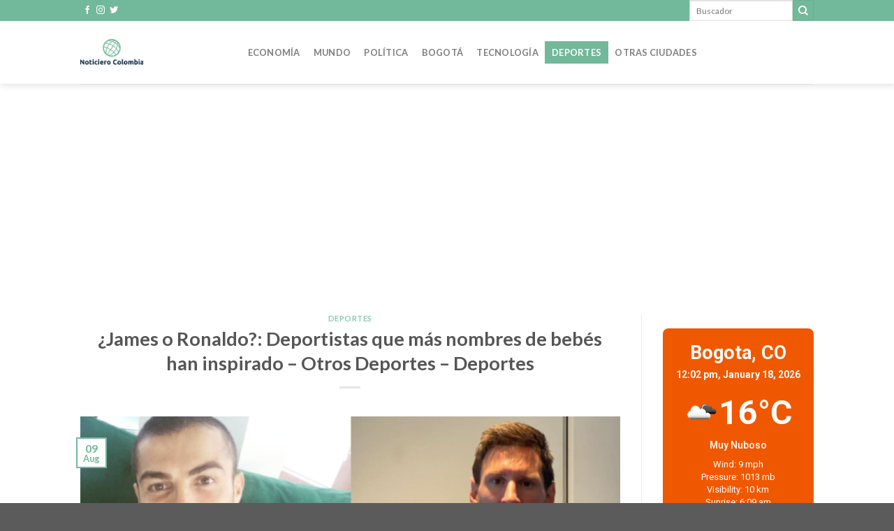

--- FILE ---
content_type: text/html; charset=UTF-8
request_url: https://noticierocolombia.com/james-o-ronaldo-deportistas-que-mas-nombres-de-bebes-han-inspirado-otros-deportes-deportes/
body_size: 20056
content:
<!DOCTYPE html>
<!--[if IE 9 ]> <html lang="en-US" class="ie9 loading-site no-js"> <![endif]-->
<!--[if IE 8 ]> <html lang="en-US" class="ie8 loading-site no-js"> <![endif]-->
<!--[if (gte IE 9)|!(IE)]><!--><html lang="en-US" class="loading-site no-js"> <!--<![endif]-->
<head>
	<meta charset="UTF-8" />
	<link rel="profile" href="http://gmpg.org/xfn/11" />
	<link rel="pingback" href="https://noticierocolombia.com/xmlrpc.php" />

	<script>(function(html){html.className = html.className.replace(/\bno-js\b/,'js')})(document.documentElement);</script>
<title>¿James o Ronaldo?: Deportistas que más nombres de bebés han inspirado &#8211; Otros Deportes &#8211; Deportes &#8211; NoticieroColombia.com</title>
<meta name='robots' content='max-image-preview:large' />
<meta name="viewport" content="width=device-width, initial-scale=1, maximum-scale=1" /><link rel='dns-prefetch' href='//cdn.jsdelivr.net' />
<link rel='dns-prefetch' href='//fonts.googleapis.com' />
<link rel="prefetch" href="https://noticierocolombia.com/wp-content/themes/flatsome/assets/js/chunk.countup.fe2c1016.js" />
<link rel="prefetch" href="https://noticierocolombia.com/wp-content/themes/flatsome/assets/js/chunk.sticky-sidebar.a58a6557.js" />
<link rel="prefetch" href="https://noticierocolombia.com/wp-content/themes/flatsome/assets/js/chunk.tooltips.29144c1c.js" />
<link rel="prefetch" href="https://noticierocolombia.com/wp-content/themes/flatsome/assets/js/chunk.vendors-popups.947eca5c.js" />
<link rel="prefetch" href="https://noticierocolombia.com/wp-content/themes/flatsome/assets/js/chunk.vendors-slider.c7f2bd49.js" />
<script type="text/javascript">
window._wpemojiSettings = {"baseUrl":"https:\/\/s.w.org\/images\/core\/emoji\/14.0.0\/72x72\/","ext":".png","svgUrl":"https:\/\/s.w.org\/images\/core\/emoji\/14.0.0\/svg\/","svgExt":".svg","source":{"concatemoji":"https:\/\/noticierocolombia.com\/wp-includes\/js\/wp-emoji-release.min.js?ver=6.2.2"}};
/*! This file is auto-generated */
!function(e,a,t){var n,r,o,i=a.createElement("canvas"),p=i.getContext&&i.getContext("2d");function s(e,t){p.clearRect(0,0,i.width,i.height),p.fillText(e,0,0);e=i.toDataURL();return p.clearRect(0,0,i.width,i.height),p.fillText(t,0,0),e===i.toDataURL()}function c(e){var t=a.createElement("script");t.src=e,t.defer=t.type="text/javascript",a.getElementsByTagName("head")[0].appendChild(t)}for(o=Array("flag","emoji"),t.supports={everything:!0,everythingExceptFlag:!0},r=0;r<o.length;r++)t.supports[o[r]]=function(e){if(p&&p.fillText)switch(p.textBaseline="top",p.font="600 32px Arial",e){case"flag":return s("\ud83c\udff3\ufe0f\u200d\u26a7\ufe0f","\ud83c\udff3\ufe0f\u200b\u26a7\ufe0f")?!1:!s("\ud83c\uddfa\ud83c\uddf3","\ud83c\uddfa\u200b\ud83c\uddf3")&&!s("\ud83c\udff4\udb40\udc67\udb40\udc62\udb40\udc65\udb40\udc6e\udb40\udc67\udb40\udc7f","\ud83c\udff4\u200b\udb40\udc67\u200b\udb40\udc62\u200b\udb40\udc65\u200b\udb40\udc6e\u200b\udb40\udc67\u200b\udb40\udc7f");case"emoji":return!s("\ud83e\udef1\ud83c\udffb\u200d\ud83e\udef2\ud83c\udfff","\ud83e\udef1\ud83c\udffb\u200b\ud83e\udef2\ud83c\udfff")}return!1}(o[r]),t.supports.everything=t.supports.everything&&t.supports[o[r]],"flag"!==o[r]&&(t.supports.everythingExceptFlag=t.supports.everythingExceptFlag&&t.supports[o[r]]);t.supports.everythingExceptFlag=t.supports.everythingExceptFlag&&!t.supports.flag,t.DOMReady=!1,t.readyCallback=function(){t.DOMReady=!0},t.supports.everything||(n=function(){t.readyCallback()},a.addEventListener?(a.addEventListener("DOMContentLoaded",n,!1),e.addEventListener("load",n,!1)):(e.attachEvent("onload",n),a.attachEvent("onreadystatechange",function(){"complete"===a.readyState&&t.readyCallback()})),(e=t.source||{}).concatemoji?c(e.concatemoji):e.wpemoji&&e.twemoji&&(c(e.twemoji),c(e.wpemoji)))}(window,document,window._wpemojiSettings);
</script>
<style type="text/css">
img.wp-smiley,
img.emoji {
	display: inline !important;
	border: none !important;
	box-shadow: none !important;
	height: 1em !important;
	width: 1em !important;
	margin: 0 0.07em !important;
	vertical-align: -0.1em !important;
	background: none !important;
	padding: 0 !important;
}
</style>
	
<style id='wp-block-library-inline-css' type='text/css'>
:root{--wp-admin-theme-color:#007cba;--wp-admin-theme-color--rgb:0,124,186;--wp-admin-theme-color-darker-10:#006ba1;--wp-admin-theme-color-darker-10--rgb:0,107,161;--wp-admin-theme-color-darker-20:#005a87;--wp-admin-theme-color-darker-20--rgb:0,90,135;--wp-admin-border-width-focus:2px;--wp-block-synced-color:#7a00df;--wp-block-synced-color--rgb:122,0,223}@media (-webkit-min-device-pixel-ratio:2),(min-resolution:192dpi){:root{--wp-admin-border-width-focus:1.5px}}.wp-element-button{cursor:pointer}:root{--wp--preset--font-size--normal:16px;--wp--preset--font-size--huge:42px}:root .has-very-light-gray-background-color{background-color:#eee}:root .has-very-dark-gray-background-color{background-color:#313131}:root .has-very-light-gray-color{color:#eee}:root .has-very-dark-gray-color{color:#313131}:root .has-vivid-green-cyan-to-vivid-cyan-blue-gradient-background{background:linear-gradient(135deg,#00d084,#0693e3)}:root .has-purple-crush-gradient-background{background:linear-gradient(135deg,#34e2e4,#4721fb 50%,#ab1dfe)}:root .has-hazy-dawn-gradient-background{background:linear-gradient(135deg,#faaca8,#dad0ec)}:root .has-subdued-olive-gradient-background{background:linear-gradient(135deg,#fafae1,#67a671)}:root .has-atomic-cream-gradient-background{background:linear-gradient(135deg,#fdd79a,#004a59)}:root .has-nightshade-gradient-background{background:linear-gradient(135deg,#330968,#31cdcf)}:root .has-midnight-gradient-background{background:linear-gradient(135deg,#020381,#2874fc)}.has-regular-font-size{font-size:1em}.has-larger-font-size{font-size:2.625em}.has-normal-font-size{font-size:var(--wp--preset--font-size--normal)}.has-huge-font-size{font-size:var(--wp--preset--font-size--huge)}.has-text-align-center{text-align:center}.has-text-align-left{text-align:left}.has-text-align-right{text-align:right}#end-resizable-editor-section{display:none}.aligncenter{clear:both}.items-justified-left{justify-content:flex-start}.items-justified-center{justify-content:center}.items-justified-right{justify-content:flex-end}.items-justified-space-between{justify-content:space-between}.screen-reader-text{clip:rect(1px,1px,1px,1px);word-wrap:normal!important;border:0;-webkit-clip-path:inset(50%);clip-path:inset(50%);height:1px;margin:-1px;overflow:hidden;padding:0;position:absolute;width:1px}.screen-reader-text:focus{clip:auto!important;background-color:#ddd;-webkit-clip-path:none;clip-path:none;color:#444;display:block;font-size:1em;height:auto;left:5px;line-height:normal;padding:15px 23px 14px;text-decoration:none;top:5px;width:auto;z-index:100000}html :where(.has-border-color){border-style:solid}html :where([style*=border-top-color]){border-top-style:solid}html :where([style*=border-right-color]){border-right-style:solid}html :where([style*=border-bottom-color]){border-bottom-style:solid}html :where([style*=border-left-color]){border-left-style:solid}html :where([style*=border-width]){border-style:solid}html :where([style*=border-top-width]){border-top-style:solid}html :where([style*=border-right-width]){border-right-style:solid}html :where([style*=border-bottom-width]){border-bottom-style:solid}html :where([style*=border-left-width]){border-left-style:solid}html :where(img[class*=wp-image-]){height:auto;max-width:100%}figure{margin:0 0 1em}html :where(.is-position-sticky){--wp-admin--admin-bar--position-offset:var(--wp-admin--admin-bar--height,0px)}@media screen and (max-width:600px){html :where(.is-position-sticky){--wp-admin--admin-bar--position-offset:0px}}
</style>
<link rel='stylesheet' id='classic-theme-styles-css' href='https://noticierocolombia.com/wp-includes/css/classic-themes.min.css?ver=6.2.2' type='text/css' media='all' />
<link rel='stylesheet' id='contact-form-7-css' href='https://noticierocolombia.com/wp-content/plugins/contact-form-7/includes/css/styles.css?ver=5.7.7' type='text/css' media='all' />
<link rel='stylesheet' id='wp_automatic_gallery_style-css' href='https://noticierocolombia.com/wp-content/plugins/wp-automatic/css/wp-automatic.css?ver=1.0.0' type='text/css' media='all' />
<link rel='stylesheet' id='splw-styles-css' href='https://noticierocolombia.com/wp-content/plugins/location-weather/assets/css/splw-style.min.css?ver=1.3.9' type='text/css' media='all' />
<style id='splw-styles-inline-css' type='text/css'>
#splw-location-weather-155.splw-main-wrapper {max-width: 320px;margin : auto;margin-bottom: 2em;}#splw-location-weather-155 .splw-lite-wrapper,#splw-location-weather-155 .splw-forecast-weather select,#splw-location-weather-155 .splw-forecast-weather option,#splw-location-weather-155 .splw-lite-wrapper .splw-weather-attribution a{color:#fff;text-decoration: none;}#splw-location-weather-155 .splw-lite-wrapper{ border: 0px solid #e2e2e2}#splw-location-weather-155 .splw-lite-wrapper{border-radius: 8px;}#splw-location-weather-155 .splw-weather-title {margin-top :0px;margin-right :0px;margin-bottom: 20px;margin-left: 0px;}#splw-location-weather-155 .splw-weather-icons div svg path{fill:#dfe6e9;}#splw-location-weather-155 .splw-lite-wrapper,#splw-location-weather-155 .splw-forecast-weather option{background:#F05800}
</style>
<link rel='stylesheet' id='splw-old-styles-css' href='https://noticierocolombia.com/wp-content/plugins/location-weather/assets/css/old-style.min.css?ver=1.3.9' type='text/css' media='all' />
<link rel='stylesheet' id='flatsome-main-css' href='https://noticierocolombia.com/wp-content/themes/flatsome/assets/css/flatsome.css?ver=3.15.7' type='text/css' media='all' />
<style id='flatsome-main-inline-css' type='text/css'>
@font-face {
				font-family: "fl-icons";
				font-display: block;
				src: url(https://noticierocolombia.com/wp-content/themes/flatsome/assets/css/icons/fl-icons.eot?v=3.15.7);
				src:
					url(https://noticierocolombia.com/wp-content/themes/flatsome/assets/css/icons/fl-icons.eot#iefix?v=3.15.7) format("embedded-opentype"),
					url(https://noticierocolombia.com/wp-content/themes/flatsome/assets/css/icons/fl-icons.woff2?v=3.15.7) format("woff2"),
					url(https://noticierocolombia.com/wp-content/themes/flatsome/assets/css/icons/fl-icons.ttf?v=3.15.7) format("truetype"),
					url(https://noticierocolombia.com/wp-content/themes/flatsome/assets/css/icons/fl-icons.woff?v=3.15.7) format("woff"),
					url(https://noticierocolombia.com/wp-content/themes/flatsome/assets/css/icons/fl-icons.svg?v=3.15.7#fl-icons) format("svg");
			}
</style>
<link rel='stylesheet' id='flatsome-style-css' href='https://noticierocolombia.com/wp-content/themes/flatsome/style.css?ver=3.15.7' type='text/css' media='all' />
<link rel='stylesheet' id='flatsome-googlefonts-css' href='//fonts.googleapis.com/css?family=Lato%3Aregular%2C700%2C400%2C700%7CDancing+Script%3Aregular%2C400&#038;display=swap&#038;ver=3.9' type='text/css' media='all' />
<script type="text/javascript">
            window._nslDOMReady = function (callback) {
                if ( document.readyState === "complete" || document.readyState === "interactive" ) {
                    callback();
                } else {
                    document.addEventListener( "DOMContentLoaded", callback );
                }
            };
            </script><script type='text/javascript' src='https://noticierocolombia.com/wp-includes/js/jquery/jquery.min.js?ver=3.6.4' id='jquery-core-js'></script>
<script type='text/javascript' src='https://noticierocolombia.com/wp-includes/js/jquery/jquery-migrate.min.js?ver=3.4.0' id='jquery-migrate-js'></script>
<script type='text/javascript' src='https://noticierocolombia.com/wp-content/plugins/wp-automatic/js/main-front.js?ver=6.2.2' id='wp_automatic_gallery-js'></script>
<link rel="https://api.w.org/" href="https://noticierocolombia.com/wp-json/" /><link rel="alternate" type="application/json" href="https://noticierocolombia.com/wp-json/wp/v2/posts/3676" /><link rel="EditURI" type="application/rsd+xml" title="RSD" href="https://noticierocolombia.com/xmlrpc.php?rsd" />
<link rel="wlwmanifest" type="application/wlwmanifest+xml" href="https://noticierocolombia.com/wp-includes/wlwmanifest.xml" />

<link rel='shortlink' href='https://noticierocolombia.com/?p=3676' />
<link rel="alternate" type="application/json+oembed" href="https://noticierocolombia.com/wp-json/oembed/1.0/embed?url=https%3A%2F%2Fnoticierocolombia.com%2Fjames-o-ronaldo-deportistas-que-mas-nombres-de-bebes-han-inspirado-otros-deportes-deportes%2F" />
<link rel="alternate" type="text/xml+oembed" href="https://noticierocolombia.com/wp-json/oembed/1.0/embed?url=https%3A%2F%2Fnoticierocolombia.com%2Fjames-o-ronaldo-deportistas-que-mas-nombres-de-bebes-han-inspirado-otros-deportes-deportes%2F&#038;format=xml" />
<style>.bg{opacity: 0; transition: opacity 1s; -webkit-transition: opacity 1s;} .bg-loaded{opacity: 1;}</style><!--[if IE]><link rel="stylesheet" type="text/css" href="https://noticierocolombia.com/wp-content/themes/flatsome/assets/css/ie-fallback.css"><script src="//cdnjs.cloudflare.com/ajax/libs/html5shiv/3.6.1/html5shiv.js"></script><script>var head = document.getElementsByTagName('head')[0],style = document.createElement('style');style.type = 'text/css';style.styleSheet.cssText = ':before,:after{content:none !important';head.appendChild(style);setTimeout(function(){head.removeChild(style);}, 0);</script><script src="https://noticierocolombia.com/wp-content/themes/flatsome/assets/libs/ie-flexibility.js"></script><![endif]--><script async src="https://pagead2.googlesyndication.com/pagead/js/adsbygoogle.js?client=ca-pub-7977626552173322" crossorigin="anonymous"></script><link rel="icon" href="https://noticierocolombia.com/wp-content/uploads/2022/07/cropped-globe-32x32.png" sizes="32x32" />
<link rel="icon" href="https://noticierocolombia.com/wp-content/uploads/2022/07/cropped-globe-192x192.png" sizes="192x192" />
<link rel="apple-touch-icon" href="https://noticierocolombia.com/wp-content/uploads/2022/07/cropped-globe-180x180.png" />
<meta name="msapplication-TileImage" content="https://noticierocolombia.com/wp-content/uploads/2022/07/cropped-globe-270x270.png" />
<style id="custom-css" type="text/css">:root {--primary-color: #72b89a;}.header-main{height: 90px}#logo img{max-height: 90px}#logo{width:200px;}#logo a{max-width:200px;}.header-top{min-height: 30px}.transparent .header-main{height: 90px}.transparent #logo img{max-height: 90px}.has-transparent + .page-title:first-of-type,.has-transparent + #main > .page-title,.has-transparent + #main > div > .page-title,.has-transparent + #main .page-header-wrapper:first-of-type .page-title{padding-top: 120px;}.header.show-on-scroll,.stuck .header-main{height:70px!important}.stuck #logo img{max-height: 70px!important}.header-bottom {background-color: #f1f1f1}@media (max-width: 549px) {.header-main{height: 70px}#logo img{max-height: 70px}}/* Color */.accordion-title.active, .has-icon-bg .icon .icon-inner,.logo a, .primary.is-underline, .primary.is-link, .badge-outline .badge-inner, .nav-outline > li.active> a,.nav-outline >li.active > a, .cart-icon strong,[data-color='primary'], .is-outline.primary{color: #72b89a;}/* Color !important */[data-text-color="primary"]{color: #72b89a!important;}/* Background Color */[data-text-bg="primary"]{background-color: #72b89a;}/* Background */.scroll-to-bullets a,.featured-title, .label-new.menu-item > a:after, .nav-pagination > li > .current,.nav-pagination > li > span:hover,.nav-pagination > li > a:hover,.has-hover:hover .badge-outline .badge-inner,button[type="submit"], .button.wc-forward:not(.checkout):not(.checkout-button), .button.submit-button, .button.primary:not(.is-outline),.featured-table .title,.is-outline:hover, .has-icon:hover .icon-label,.nav-dropdown-bold .nav-column li > a:hover, .nav-dropdown.nav-dropdown-bold > li > a:hover, .nav-dropdown-bold.dark .nav-column li > a:hover, .nav-dropdown.nav-dropdown-bold.dark > li > a:hover, .header-vertical-menu__opener ,.is-outline:hover, .tagcloud a:hover,.grid-tools a, input[type='submit']:not(.is-form), .box-badge:hover .box-text, input.button.alt,.nav-box > li > a:hover,.nav-box > li.active > a,.nav-pills > li.active > a ,.current-dropdown .cart-icon strong, .cart-icon:hover strong, .nav-line-bottom > li > a:before, .nav-line-grow > li > a:before, .nav-line > li > a:before,.banner, .header-top, .slider-nav-circle .flickity-prev-next-button:hover svg, .slider-nav-circle .flickity-prev-next-button:hover .arrow, .primary.is-outline:hover, .button.primary:not(.is-outline), input[type='submit'].primary, input[type='submit'].primary, input[type='reset'].button, input[type='button'].primary, .badge-inner{background-color: #72b89a;}/* Border */.nav-vertical.nav-tabs > li.active > a,.scroll-to-bullets a.active,.nav-pagination > li > .current,.nav-pagination > li > span:hover,.nav-pagination > li > a:hover,.has-hover:hover .badge-outline .badge-inner,.accordion-title.active,.featured-table,.is-outline:hover, .tagcloud a:hover,blockquote, .has-border, .cart-icon strong:after,.cart-icon strong,.blockUI:before, .processing:before,.loading-spin, .slider-nav-circle .flickity-prev-next-button:hover svg, .slider-nav-circle .flickity-prev-next-button:hover .arrow, .primary.is-outline:hover{border-color: #72b89a}.nav-tabs > li.active > a{border-top-color: #72b89a}.widget_shopping_cart_content .blockUI.blockOverlay:before { border-left-color: #72b89a }.woocommerce-checkout-review-order .blockUI.blockOverlay:before { border-left-color: #72b89a }/* Fill */.slider .flickity-prev-next-button:hover svg,.slider .flickity-prev-next-button:hover .arrow{fill: #72b89a;}body{font-family:"Lato", sans-serif}body{font-weight: 400}.nav > li > a {font-family:"Lato", sans-serif;}.mobile-sidebar-levels-2 .nav > li > ul > li > a {font-family:"Lato", sans-serif;}.nav > li > a {font-weight: 700;}.mobile-sidebar-levels-2 .nav > li > ul > li > a {font-weight: 700;}h1,h2,h3,h4,h5,h6,.heading-font, .off-canvas-center .nav-sidebar.nav-vertical > li > a{font-family: "Lato", sans-serif;}h1,h2,h3,h4,h5,h6,.heading-font,.banner h1,.banner h2{font-weight: 700;}.alt-font{font-family: "Dancing Script", sans-serif;}.alt-font{font-weight: 400!important;}a{color: #72b89a;}.label-new.menu-item > a:after{content:"New";}.label-hot.menu-item > a:after{content:"Hot";}.label-sale.menu-item > a:after{content:"Sale";}.label-popular.menu-item > a:after{content:"Popular";}</style></head>

<body class="post-template-default single single-post postid-3676 single-format-standard header-shadow lightbox nav-dropdown-has-arrow nav-dropdown-has-shadow nav-dropdown-has-border">

<svg xmlns="http://www.w3.org/2000/svg" viewBox="0 0 0 0" width="0" height="0" focusable="false" role="none" style="visibility: hidden; position: absolute; left: -9999px; overflow: hidden;" ><defs><filter id="wp-duotone-dark-grayscale"><feColorMatrix color-interpolation-filters="sRGB" type="matrix" values=" .299 .587 .114 0 0 .299 .587 .114 0 0 .299 .587 .114 0 0 .299 .587 .114 0 0 " /><feComponentTransfer color-interpolation-filters="sRGB" ><feFuncR type="table" tableValues="0 0.49803921568627" /><feFuncG type="table" tableValues="0 0.49803921568627" /><feFuncB type="table" tableValues="0 0.49803921568627" /><feFuncA type="table" tableValues="1 1" /></feComponentTransfer><feComposite in2="SourceGraphic" operator="in" /></filter></defs></svg><svg xmlns="http://www.w3.org/2000/svg" viewBox="0 0 0 0" width="0" height="0" focusable="false" role="none" style="visibility: hidden; position: absolute; left: -9999px; overflow: hidden;" ><defs><filter id="wp-duotone-grayscale"><feColorMatrix color-interpolation-filters="sRGB" type="matrix" values=" .299 .587 .114 0 0 .299 .587 .114 0 0 .299 .587 .114 0 0 .299 .587 .114 0 0 " /><feComponentTransfer color-interpolation-filters="sRGB" ><feFuncR type="table" tableValues="0 1" /><feFuncG type="table" tableValues="0 1" /><feFuncB type="table" tableValues="0 1" /><feFuncA type="table" tableValues="1 1" /></feComponentTransfer><feComposite in2="SourceGraphic" operator="in" /></filter></defs></svg><svg xmlns="http://www.w3.org/2000/svg" viewBox="0 0 0 0" width="0" height="0" focusable="false" role="none" style="visibility: hidden; position: absolute; left: -9999px; overflow: hidden;" ><defs><filter id="wp-duotone-purple-yellow"><feColorMatrix color-interpolation-filters="sRGB" type="matrix" values=" .299 .587 .114 0 0 .299 .587 .114 0 0 .299 .587 .114 0 0 .299 .587 .114 0 0 " /><feComponentTransfer color-interpolation-filters="sRGB" ><feFuncR type="table" tableValues="0.54901960784314 0.98823529411765" /><feFuncG type="table" tableValues="0 1" /><feFuncB type="table" tableValues="0.71764705882353 0.25490196078431" /><feFuncA type="table" tableValues="1 1" /></feComponentTransfer><feComposite in2="SourceGraphic" operator="in" /></filter></defs></svg><svg xmlns="http://www.w3.org/2000/svg" viewBox="0 0 0 0" width="0" height="0" focusable="false" role="none" style="visibility: hidden; position: absolute; left: -9999px; overflow: hidden;" ><defs><filter id="wp-duotone-blue-red"><feColorMatrix color-interpolation-filters="sRGB" type="matrix" values=" .299 .587 .114 0 0 .299 .587 .114 0 0 .299 .587 .114 0 0 .299 .587 .114 0 0 " /><feComponentTransfer color-interpolation-filters="sRGB" ><feFuncR type="table" tableValues="0 1" /><feFuncG type="table" tableValues="0 0.27843137254902" /><feFuncB type="table" tableValues="0.5921568627451 0.27843137254902" /><feFuncA type="table" tableValues="1 1" /></feComponentTransfer><feComposite in2="SourceGraphic" operator="in" /></filter></defs></svg><svg xmlns="http://www.w3.org/2000/svg" viewBox="0 0 0 0" width="0" height="0" focusable="false" role="none" style="visibility: hidden; position: absolute; left: -9999px; overflow: hidden;" ><defs><filter id="wp-duotone-midnight"><feColorMatrix color-interpolation-filters="sRGB" type="matrix" values=" .299 .587 .114 0 0 .299 .587 .114 0 0 .299 .587 .114 0 0 .299 .587 .114 0 0 " /><feComponentTransfer color-interpolation-filters="sRGB" ><feFuncR type="table" tableValues="0 0" /><feFuncG type="table" tableValues="0 0.64705882352941" /><feFuncB type="table" tableValues="0 1" /><feFuncA type="table" tableValues="1 1" /></feComponentTransfer><feComposite in2="SourceGraphic" operator="in" /></filter></defs></svg><svg xmlns="http://www.w3.org/2000/svg" viewBox="0 0 0 0" width="0" height="0" focusable="false" role="none" style="visibility: hidden; position: absolute; left: -9999px; overflow: hidden;" ><defs><filter id="wp-duotone-magenta-yellow"><feColorMatrix color-interpolation-filters="sRGB" type="matrix" values=" .299 .587 .114 0 0 .299 .587 .114 0 0 .299 .587 .114 0 0 .299 .587 .114 0 0 " /><feComponentTransfer color-interpolation-filters="sRGB" ><feFuncR type="table" tableValues="0.78039215686275 1" /><feFuncG type="table" tableValues="0 0.94901960784314" /><feFuncB type="table" tableValues="0.35294117647059 0.47058823529412" /><feFuncA type="table" tableValues="1 1" /></feComponentTransfer><feComposite in2="SourceGraphic" operator="in" /></filter></defs></svg><svg xmlns="http://www.w3.org/2000/svg" viewBox="0 0 0 0" width="0" height="0" focusable="false" role="none" style="visibility: hidden; position: absolute; left: -9999px; overflow: hidden;" ><defs><filter id="wp-duotone-purple-green"><feColorMatrix color-interpolation-filters="sRGB" type="matrix" values=" .299 .587 .114 0 0 .299 .587 .114 0 0 .299 .587 .114 0 0 .299 .587 .114 0 0 " /><feComponentTransfer color-interpolation-filters="sRGB" ><feFuncR type="table" tableValues="0.65098039215686 0.40392156862745" /><feFuncG type="table" tableValues="0 1" /><feFuncB type="table" tableValues="0.44705882352941 0.4" /><feFuncA type="table" tableValues="1 1" /></feComponentTransfer><feComposite in2="SourceGraphic" operator="in" /></filter></defs></svg><svg xmlns="http://www.w3.org/2000/svg" viewBox="0 0 0 0" width="0" height="0" focusable="false" role="none" style="visibility: hidden; position: absolute; left: -9999px; overflow: hidden;" ><defs><filter id="wp-duotone-blue-orange"><feColorMatrix color-interpolation-filters="sRGB" type="matrix" values=" .299 .587 .114 0 0 .299 .587 .114 0 0 .299 .587 .114 0 0 .299 .587 .114 0 0 " /><feComponentTransfer color-interpolation-filters="sRGB" ><feFuncR type="table" tableValues="0.098039215686275 1" /><feFuncG type="table" tableValues="0 0.66274509803922" /><feFuncB type="table" tableValues="0.84705882352941 0.41960784313725" /><feFuncA type="table" tableValues="1 1" /></feComponentTransfer><feComposite in2="SourceGraphic" operator="in" /></filter></defs></svg>
<a class="skip-link screen-reader-text" href="#main">Skip to content</a>

<div id="wrapper">

	
	<header id="header" class="header has-sticky sticky-jump">
		<div class="header-wrapper">
			<div id="top-bar" class="header-top hide-for-sticky nav-dark hide-for-medium">
    <div class="flex-row container">
      <div class="flex-col hide-for-medium flex-left">
          <ul class="nav nav-left medium-nav-center nav-small  nav-divided">
              <li class="html header-social-icons ml-0">
	<div class="social-icons follow-icons" ><a href="#" target="_blank" data-label="Facebook" rel="noopener noreferrer nofollow" class="icon plain facebook tooltip" title="Follow on Facebook" aria-label="Follow on Facebook"><i class="icon-facebook" ></i></a><a href="#" target="_blank" rel="noopener noreferrer nofollow" data-label="Instagram" class="icon plain  instagram tooltip" title="Follow on Instagram" aria-label="Follow on Instagram"><i class="icon-instagram" ></i></a><a href="#" target="_blank" data-label="Twitter" rel="noopener noreferrer nofollow" class="icon plain  twitter tooltip" title="Follow on Twitter" aria-label="Follow on Twitter"><i class="icon-twitter" ></i></a></div></li>          </ul>
      </div>

      <div class="flex-col hide-for-medium flex-center">
          <ul class="nav nav-center nav-small  nav-divided">
                        </ul>
      </div>

      <div class="flex-col hide-for-medium flex-right">
         <ul class="nav top-bar-nav nav-right nav-small  nav-divided">
              <li class="header-search-form search-form html relative has-icon">
	<div class="header-search-form-wrapper">
		<div class="searchform-wrapper ux-search-box relative is-normal"><form method="get" class="searchform" action="https://noticierocolombia.com/" role="search">
		<div class="flex-row relative">
			<div class="flex-col flex-grow">
	   	   <input type="search" class="search-field mb-0" name="s" value="" id="s" placeholder="Buscador" />
			</div>
			<div class="flex-col">
				<button type="submit" class="ux-search-submit submit-button secondary button icon mb-0" aria-label="Submit">
					<i class="icon-search" ></i>				</button>
			</div>
		</div>
    <div class="live-search-results text-left z-top"></div>
</form>
</div>	</div>
</li>          </ul>
      </div>

      
    </div>
</div>
<div id="masthead" class="header-main ">
      <div class="header-inner flex-row container logo-left medium-logo-center" role="navigation">

          <!-- Logo -->
          <div id="logo" class="flex-col logo">
            
<!-- Header logo -->
<a href="https://noticierocolombia.com/" title="NoticieroColombia.com" rel="home">
		<img width="200" height="200" src="https://noticierocolombia.com/wp-content/uploads/2022/07/8d737af526ee4a6c8eb1dbc5527243d5.png" class="header_logo header-logo" alt="NoticieroColombia.com"/><img  width="200" height="200" src="https://noticierocolombia.com/wp-content/uploads/2022/07/8d737af526ee4a6c8eb1dbc5527243d5.png" class="header-logo-dark" alt="NoticieroColombia.com"/></a>
          </div>

          <!-- Mobile Left Elements -->
          <div class="flex-col show-for-medium flex-left">
            <ul class="mobile-nav nav nav-left ">
              <li class="nav-icon has-icon">
  		<a href="#" data-open="#main-menu" data-pos="left" data-bg="main-menu-overlay" data-color="" class="is-small" aria-label="Menu" aria-controls="main-menu" aria-expanded="false">
		
		  <i class="icon-menu" ></i>
		  		</a>
	</li>            </ul>
          </div>

          <!-- Left Elements -->
          <div class="flex-col hide-for-medium flex-left
            flex-grow">
            <ul class="header-nav header-nav-main nav nav-left  nav-box nav-uppercase" >
              <li id="menu-item-123" class="menu-item menu-item-type-taxonomy menu-item-object-category menu-item-123 menu-item-design-default"><a href="https://noticierocolombia.com/noticias/economia/" class="nav-top-link">Economía</a></li>
<li id="menu-item-124" class="menu-item menu-item-type-taxonomy menu-item-object-category menu-item-124 menu-item-design-default"><a href="https://noticierocolombia.com/noticias/mundo/" class="nav-top-link">Mundo</a></li>
<li id="menu-item-125" class="menu-item menu-item-type-taxonomy menu-item-object-category menu-item-125 menu-item-design-default"><a href="https://noticierocolombia.com/noticias/politica/" class="nav-top-link">Política</a></li>
<li id="menu-item-126" class="menu-item menu-item-type-taxonomy menu-item-object-category menu-item-126 menu-item-design-default"><a href="https://noticierocolombia.com/noticias/bogota/" class="nav-top-link">Bogotá</a></li>
<li id="menu-item-127" class="menu-item menu-item-type-taxonomy menu-item-object-category menu-item-127 menu-item-design-default"><a href="https://noticierocolombia.com/noticias/tecnologia/" class="nav-top-link">Tecnología</a></li>
<li id="menu-item-128" class="menu-item menu-item-type-taxonomy menu-item-object-category current-post-ancestor current-menu-parent current-post-parent menu-item-128 active menu-item-design-default"><a href="https://noticierocolombia.com/noticias/deportes/" class="nav-top-link">Deportes</a></li>
<li id="menu-item-129" class="menu-item menu-item-type-taxonomy menu-item-object-category menu-item-129 menu-item-design-default"><a href="https://noticierocolombia.com/noticias/otras-ciudades/" class="nav-top-link">Otras Ciudades</a></li>
            </ul>
          </div>

          <!-- Right Elements -->
          <div class="flex-col hide-for-medium flex-right">
            <ul class="header-nav header-nav-main nav nav-right  nav-box nav-uppercase">
                          </ul>
          </div>

          <!-- Mobile Right Elements -->
          <div class="flex-col show-for-medium flex-right">
            <ul class="mobile-nav nav nav-right ">
              <li class="html custom html_topbar_left"><div id="splw-location-weather-155" class="splw-main-wrapper" data-shortcode-id="155"><div class="splw-weather-title"></div><div class="splw-lite-wrapper"><div class="splw-lite-header"><div class="splw-lite-header-title-wrapper"><div class="splw-lite-header-title">Bogota, CO</div> <div class="splw-lite-current-time">12:02 pm, January 18, 2026</div></div></div><div class="splw-lite-body"><div class="splw-lite-current-temp"><div class="splw-cur-temp"><img src="https://openweathermap.org/img/w/04d.png" class="weather-icon" /> <span class="cur-temp"> 16°C</span></div></div><div class="splw-lite-current-text"><div class="splw-lite-desc"><Span>muy nuboso</Span></div> <div class="splw-other-opt"><div class="splw-gusts-wind">Wind: 9 mph</div> <div class="splw-pressure">Pressure: 1013 mb</div> <div class="splw-visibility">Visibility: 10 km</div> <div class="splw-sunrise">Sunrise: 6:09 am</div> <div class="splw-sunset">Sunset: 6:03 pm</div></div></div></div> <div class="splw-weather-attribution"><a href = "https://openweathermap.org/" target="_blank">Weather from OpenWeatherMap</a></div></div></div></li>            </ul>
          </div>

      </div>
     
            <div class="container"><div class="top-divider full-width"></div></div>
      </div>
<div class="header-bg-container fill"><div class="header-bg-image fill"></div><div class="header-bg-color fill"></div></div>		</div>
	</header>

	
	<main id="main" class="">

<div id="content" class="blog-wrapper blog-single page-wrapper">
      

<div class="row row-large row-divided ">

	<div class="large-9 col">
		


<article id="post-3676" class="post-3676 post type-post status-publish format-standard has-post-thumbnail hentry category-deportes">
	<div class="article-inner ">
		<header class="entry-header">
	<div class="entry-header-text entry-header-text-top text-center">
		<h6 class="entry-category is-xsmall">
	<a href="https://noticierocolombia.com/noticias/deportes/" rel="category tag">Deportes</a></h6>

<h1 class="entry-title">¿James o Ronaldo?: Deportistas que más nombres de bebés han inspirado &#8211; Otros Deportes &#8211; Deportes</h1>
<div class="entry-divider is-divider small"></div>

	</div>
						<div class="entry-image relative">
				<a href="https://noticierocolombia.com/james-o-ronaldo-deportistas-que-mas-nombres-de-bebes-han-inspirado-otros-deportes-deportes/">
    <img width="600" height="337" src="https://noticierocolombia.com/wp-content/uploads/2022/08/6074ca6b1530f.png" class="attachment-large size-large wp-post-image" alt="" decoding="async" srcset="https://noticierocolombia.com/wp-content/uploads/2022/08/6074ca6b1530f.png 600w, https://noticierocolombia.com/wp-content/uploads/2022/08/6074ca6b1530f-300x169.png 300w" sizes="(max-width: 600px) 100vw, 600px" /></a>
				<div class="badge absolute top post-date badge-outline">
	<div class="badge-inner">
		<span class="post-date-day">09</span><br>
		<span class="post-date-month is-small">Aug</span>
	</div>
</div>			</div>
			</header>
		<div class="entry-content single-page">

	<p> 
</p>
<div itemprop="articleBody">
<!-- inread - article_add_mudules.html.twig --></p>
<p class="contenido" id="p693564-m527-526-528">Habitualmente <b>el éxito de una hazaña deportiva podría medirse según la efusividad de los hinchas.</b></p>
<p class="contenido" id="p693564-m603-3-604">Los triunfos de las grandes glorias de distintas disciplinas suelen inmortalizarse en los libros, las películas y los recuerdos de la población general. Sin embargo, es cierto que en medio de la pasión también ha surgido una nueva unidad para iconizar a grandes personajes: los nombres de los bebés.</p>
<p>Con base en esa singularidad, el portal de apuestas &#8216;Betsperts&#8217; se puso una tarea: <b>descubrir que atleta ha inspirado más bautizos de bebés.</b></p>
<p>(No deje de leer: <a href="https://www.eltiempo.com/deportes/futbol-internacional/mujer-creyo-que-su-novio-era-futbolista-millonario-y-termino-en-la-quiebra-693523" target="_blank" rel="noopener">Creyó por 5 años que su novio era futbolista millonario y terminó en la quiebra</a>).</p>
<h3 class="articulo-subtitulo" id="p693564-m609-4-610">Los estrellas del deporte que inspiraron homónimos</h3>
<div class="fotografia" id="p693564-m615-5-616">
<div class="imagen-cuerpo-bk">
<figure itemscope="" itemtype="https://schema.org/ImageObject" itemprop="image" id="m620-619-621" class="foto-galeria-articulo"><img decoding="async" loading="lazy" alt="Kobe y Jordan" src="https://www.eltiempo.com/images/1x1.png" style=" display: inline;" width="652px" height="366px" data-original="/files/article_content_new/uploads/2021/05/12/609c7f9e3c292.jpeg"/><meta itemprop="width" content="652"/><meta itemprop="height" content="366"/><meta itemprop="url" content="https://www.eltiempo.com/files/article_content_new/uploads/2021/05/12/609c7f9e3c292.jpeg"/></figure>
</div>
<div class="figcaption-cuerpo-bk credito-image-bk"><figcaption class="foto-info">
<div class="titulo-foto-bk">
<p id="m627-1-628" class="titulo">Michael Jordan no ha podido eliminar la conversación.</p>
</div>
</figcaption></div>
</div>
<p class="contenido" id="p693564-m641-6-642">“Recopilamos información de atletas con nombres únicos, que debutaron o se retiraron después del año 2000. Observamos <b>cuándo debutó el atleta y sumamos la cantidad de veces que se usaron los nombres antes y después de su debut</b>, antes de calcular el aumento porcentual. Asimismo, usamos cifras de registros oficiales para conocer si había aumentado la cantidad de nombres de bebés para esos atletas&#8221;, explica la página en su peculiar informe.</p>
<p>&#8220;Para los nombres inspirados en deportes más populares, simplemente tomamos el total de bebés con ese nombre entre 2000 y 2021, independientemente de cuándo debutó el atleta&#8221;, añade.</p>
<p>Luego, haciendo énfasis en su margen de trabajo, la firma explica que sus resultados apuntan a los deportistas más populares en Estados Unidos y Reino Unido. </p>
<h3 class="articulo-subtitulo" id="p693564-m647-7-648">Los 10 del Reino Unido</h3>
<div class="fotografia" id="p693564-m653-8-654">
<div class="imagen-cuerpo-bk">
<figure itemscope="" itemtype="https://schema.org/ImageObject" itemprop="image" id="m658-657-659" class="foto-galeria-articulo"><img decoding="async" loading="lazy" alt="Cristiano Ronaldo, Neymar y Pogba" src="https://www.eltiempo.com/images/1x1.png" style=" display: inline;" width="652px" height="366px" data-original="/files/article_content_new/uploads/2022/07/25/62df1866c4bdd.jpeg"/><meta itemprop="width" content="652"/><meta itemprop="height" content="366"/><meta itemprop="url" content="https://www.eltiempo.com/files/article_content_new/uploads/2022/07/25/62df1866c4bdd.jpeg"/></figure>
</div>
<div class="figcaption-cuerpo-bk credito-image-bk"><figcaption class="foto-info">
<div class="titulo-foto-bk">
<p id="m665-1-666" class="titulo">Jugadores con mansiones impresionantes.</p>
</div>
</figcaption></div>
</div>
<p class="contenido" id="p693564-m679-9-680">Estos fueron los bebés bautizados con nombres de deportistas más populares entre 2000 y 2020 en Reino Unido, según &#8216;Betsperts&#8217;:</p>
<p><b>Andy Murray</b> &#8211; Tenis &#8211; Murray &#8211; 492</p>
<p><b>Thierry Henry </b>&#8211; Fútbol &#8211; Thierry &#8211; 489<br /><b><br />Tyson Luke Fury </b>&#8211; Boxeo &#8211; Tyson &#8211; 440</p>
<p><b>Trent Alexander-Arnold </b>&#8211; Fútbol &#8211; Trent &#8211; 394</p>
<p><b>Zinedine Zidane</b> &#8211; Fútbol &#8211; Zidane &#8211; 384</p>
<p><b>Riyad Mahrez</b> &#8211; Fútbol &#8211; Riyad &#8211; 320</p>
<p><b>Mohamed Salah</b> &#8211; Fútbol &#8211; Salah &#8211; 268</p>
<p><b>Sergio Agüero</b> &#8211; Fútbol &#8211; Sergio &#8211; 257</p>
<p><b>Cristiano Ronaldo</b> &#8211; Fútbol &#8211; Ronaldo &#8211; 226<br /><b><br />Steven Gerrard</b> &#8211; Fútbol &#8211; Gerrard &#8211; 224</p>
<h3 class="articulo-subtitulo" id="p693564-m685-10-686">Los 10 de Estados Unidos</h3>
<div class="fotografia" id="p693564-m691-11-692">
<div class="imagen-cuerpo-bk">
<figure itemscope="" itemtype="https://schema.org/ImageObject" itemprop="image" id="m696-695-697" class="foto-galeria-articulo"><img decoding="async" loading="lazy" alt="Michael Jordan" src="https://www.eltiempo.com/images/1x1.png" style=" display: inline;" width="652px" height="366px" data-original="/files/article_content_new/files/crop/uploads/2020/05/13/5ebcbcd346763.r_1660079534204.0-332-2774-1888.jpeg"/><meta itemprop="width" content="652"/><meta itemprop="height" content="366"/><meta itemprop="url" content="https://www.eltiempo.com/files/article_content_new/files/crop/uploads/2020/05/13/5ebcbcd346763.r_1660079534204.0-332-2774-1888.jpeg"/></figure>
</div>
<div class="figcaption-cuerpo-bk credito-image-bk"><figcaption class="foto-info">
<div class="titulo-foto-bk">
<p id="m703-1-704" class="titulo">Michael Jordan, exjugador de Bulls.</p>
</div>
</figcaption></div>
</div>
<p class="contenido" id="p693564-m717-12-718"><b>Kobe Bryant</b> &#8211; Baloncesto &#8211; Kobe &#8211; 17.071</p>
<p><b>David Beckham</b> &#8211; Fútbol &#8211; Beckham &#8211; 12.211</p>
<p><b>Serena Williams</b> &#8211; Tenis &#8211; Serena &#8211; 10.620</p>
<p><b>Sidney Crosby</b> &#8211; Hockey &#8211; Crosby &#8211; 4.397</p>
<p><b>Carli Lloyd</b> &#8211; Fútbol &#8211; Carli &#8211; 4.102</p>
<p><b>Floyd Mayweather</b> &#8211; Boxeo &#8211; Floyd &#8211; 2.144</p>
<p><b>Venus Williams</b> &#8211; Tenis &#8211; Venus &#8211; 1.876</p>
<p><b>Marshawn Lynch</b> &#8211; NFL &#8211; Marshawn &#8211; 1.719</p>
<p><b>LeBron James</b> &#8211; Baloncesto &#8211; LeBron &#8211; 1.112</p>
<p><b>Tiger Woods</b> &#8211; Golf &#8211; Tiger &#8211; 810</p>
<h3 class="articulo-subtitulo" id="p693564-m723-13-724">Más noticias</h3>
<p class="contenido" id="p693564-m800-15-801">DEPORTES</p>
</div>

<br /><a href="https://www.eltiempo.com/deportes/otros-deportes/james-o-ronaldo-deportistas-que-mas-nombres-de-bebes-han-inspirado-693564">Fuente </a></p>

	
	<div class="blog-share text-center"><div class="is-divider medium"></div><div class="social-icons share-icons share-row relative" ><a href="whatsapp://send?text=%C2%BFJames%20o%20Ronaldo%3F%3A%20Deportistas%20que%20m%C3%A1s%20nombres%20de%20beb%C3%A9s%20han%20inspirado%20%26%238211%3B%20Otros%20Deportes%20%26%238211%3B%20Deportes - https://noticierocolombia.com/james-o-ronaldo-deportistas-que-mas-nombres-de-bebes-han-inspirado-otros-deportes-deportes/" data-action="share/whatsapp/share" class="icon button circle is-outline tooltip whatsapp show-for-medium" title="Share on WhatsApp" aria-label="Share on WhatsApp"><i class="icon-whatsapp"></i></a><a href="https://www.facebook.com/sharer.php?u=https://noticierocolombia.com/james-o-ronaldo-deportistas-que-mas-nombres-de-bebes-han-inspirado-otros-deportes-deportes/" data-label="Facebook" onclick="window.open(this.href,this.title,'width=500,height=500,top=300px,left=300px');  return false;" rel="noopener noreferrer nofollow" target="_blank" class="icon button circle is-outline tooltip facebook" title="Share on Facebook" aria-label="Share on Facebook"><i class="icon-facebook" ></i></a><a href="https://twitter.com/share?url=https://noticierocolombia.com/james-o-ronaldo-deportistas-que-mas-nombres-de-bebes-han-inspirado-otros-deportes-deportes/" onclick="window.open(this.href,this.title,'width=500,height=500,top=300px,left=300px');  return false;" rel="noopener noreferrer nofollow" target="_blank" class="icon button circle is-outline tooltip twitter" title="Share on Twitter" aria-label="Share on Twitter"><i class="icon-twitter" ></i></a><a href="mailto:enteryour@addresshere.com?subject=%C2%BFJames%20o%20Ronaldo%3F%3A%20Deportistas%20que%20m%C3%A1s%20nombres%20de%20beb%C3%A9s%20han%20inspirado%20%26%238211%3B%20Otros%20Deportes%20%26%238211%3B%20Deportes&amp;body=Check%20this%20out:%20https://noticierocolombia.com/james-o-ronaldo-deportistas-que-mas-nombres-de-bebes-han-inspirado-otros-deportes-deportes/" rel="nofollow" class="icon button circle is-outline tooltip email" title="Email to a Friend" aria-label="Email to a Friend"><i class="icon-envelop" ></i></a><a href="https://pinterest.com/pin/create/button/?url=https://noticierocolombia.com/james-o-ronaldo-deportistas-que-mas-nombres-de-bebes-han-inspirado-otros-deportes-deportes/&amp;media=https://noticierocolombia.com/wp-content/uploads/2022/08/6074ca6b1530f.png&amp;description=%C2%BFJames%20o%20Ronaldo%3F%3A%20Deportistas%20que%20m%C3%A1s%20nombres%20de%20beb%C3%A9s%20han%20inspirado%20%26%238211%3B%20Otros%20Deportes%20%26%238211%3B%20Deportes" onclick="window.open(this.href,this.title,'width=500,height=500,top=300px,left=300px');  return false;" rel="noopener noreferrer nofollow" target="_blank" class="icon button circle is-outline tooltip pinterest" title="Pin on Pinterest" aria-label="Pin on Pinterest"><i class="icon-pinterest" ></i></a><a href="https://www.linkedin.com/shareArticle?mini=true&url=https://noticierocolombia.com/james-o-ronaldo-deportistas-que-mas-nombres-de-bebes-han-inspirado-otros-deportes-deportes/&title=%C2%BFJames%20o%20Ronaldo%3F%3A%20Deportistas%20que%20m%C3%A1s%20nombres%20de%20beb%C3%A9s%20han%20inspirado%20%26%238211%3B%20Otros%20Deportes%20%26%238211%3B%20Deportes" onclick="window.open(this.href,this.title,'width=500,height=500,top=300px,left=300px');  return false;"  rel="noopener noreferrer nofollow" target="_blank" class="icon button circle is-outline tooltip linkedin" title="Share on LinkedIn" aria-label="Share on LinkedIn"><i class="icon-linkedin" ></i></a></div></div></div>

	<footer class="entry-meta text-center">
		This entry was posted in <a href="https://noticierocolombia.com/noticias/deportes/" rel="category tag">Deportes</a>. Bookmark the <a href="https://noticierocolombia.com/james-o-ronaldo-deportistas-que-mas-nombres-de-bebes-han-inspirado-otros-deportes-deportes/" title="Permalink to ¿James o Ronaldo?: Deportistas que más nombres de bebés han inspirado &#8211; Otros Deportes &#8211; Deportes" rel="bookmark">permalink</a>.	</footer>


        <nav role="navigation" id="nav-below" class="navigation-post">
	<div class="flex-row next-prev-nav bt bb">
		<div class="flex-col flex-grow nav-prev text-left">
			    <div class="nav-previous"><a href="https://noticierocolombia.com/twitter-reporta-caidas-este-martes-9-de-agosto-novedades-tecnologia-tecnologia/" rel="prev"><span class="hide-for-small"><i class="icon-angle-left" ></i></span> Twitter reporta caídas este martes, 9 de agosto &#8211; Novedades Tecnología &#8211; Tecnología</a></div>
		</div>
		<div class="flex-col flex-grow nav-next text-right">
			    <div class="nav-next"><a href="https://noticierocolombia.com/nubank-anitta-sale-del-consejo-de-administracion-empresas-economia/" rel="next">Nubank: Anitta sale del Consejo de Administración &#8211; Empresas &#8211; Economía <span class="hide-for-small"><i class="icon-angle-right" ></i></span></a></div>		</div>
	</div>

	    </nav>

    	</div>
</article>


	</div>
	<div class="post-sidebar large-3 col">
				<div id="secondary" class="widget-area " role="complementary">
		<aside id="text-2" class="widget widget_text">			<div class="textwidget"><div id="splw-location-weather-155" class="splw-main-wrapper" data-shortcode-id="155"><div class="splw-weather-title"></div><div class="splw-lite-wrapper"><div class="splw-lite-header"><div class="splw-lite-header-title-wrapper"><div class="splw-lite-header-title">Bogota, CO</div> <div class="splw-lite-current-time">12:02 pm, January 18, 2026</div></div></div><div class="splw-lite-body"><div class="splw-lite-current-temp"><div class="splw-cur-temp"><img src="https://openweathermap.org/img/w/04d.png" class="weather-icon" /> <span class="cur-temp"> 16°C</span></div></div><div class="splw-lite-current-text"><div class="splw-lite-desc"><Span>muy nuboso</Span></div> <div class="splw-other-opt"><div class="splw-gusts-wind">Wind: 9 mph</div> <div class="splw-pressure">Pressure: 1013 mb</div> <div class="splw-visibility">Visibility: 10 km</div> <div class="splw-sunrise">Sunrise: 6:09 am</div> <div class="splw-sunset">Sunset: 6:03 pm</div></div></div></div> <div class="splw-weather-attribution"><a href="https://openweathermap.org/" target="_blank" rel="noopener">Weather from OpenWeatherMap</a></div></div></div>
</div>
		</aside>		<aside id="flatsome_recent_posts-2" class="widget flatsome_recent_posts">		<span class="widget-title "><span>Otras noticias de interés</span></span><div class="is-divider small"></div>		<ul>		
		
		<li class="recent-blog-posts-li">
			<div class="flex-row recent-blog-posts align-top pt-half pb-half">
				<div class="flex-col mr-half">
					<div class="badge post-date  badge-outline">
							<div class="badge-inner bg-fill" style="background: url(https://noticierocolombia.com/wp-content/uploads/2026/01/696be7dea5151.r_d.529-328-0-150x150.jpeg); border:0;">
                                							</div>
					</div>
				</div>
				<div class="flex-col flex-grow">
					  <a href="https://noticierocolombia.com/filial-de-isa-en-peru-puso-en-operacion-la-subestacion-electrica-construida-a-mayor-altitud-en-la-historia-de-la-compania/" title="Filial de ISA en Perú puso en operación la subestación eléctrica construida a mayor altitud en la historia de la compañía">Filial de ISA en Perú puso en operación la subestación eléctrica construida a mayor altitud en la historia de la compañía</a>
				   	  <span class="post_comments op-7 block is-xsmall"><span>Comments Off<span class="screen-reader-text"> on Filial de ISA en Perú puso en operación la subestación eléctrica construida a mayor altitud en la historia de la compañía</span></span></span>
				</div>
			</div>
		</li>
		
		
		<li class="recent-blog-posts-li">
			<div class="flex-row recent-blog-posts align-top pt-half pb-half">
				<div class="flex-col mr-half">
					<div class="badge post-date  badge-outline">
							<div class="badge-inner bg-fill" style="background: url(https://noticierocolombia.com/wp-content/uploads/2026/01/696aa7a97b4fe.r_d.1052-454-0-150x150.jpeg); border:0;">
                                							</div>
					</div>
				</div>
				<div class="flex-col flex-grow">
					  <a href="https://noticierocolombia.com/la-ia-llego-al-cepillado-electrico-para-mejorar-los-habitos-dentales/" title="La IA llegó al cepillado eléctrico para mejorar los hábitos dentales">La IA llegó al cepillado eléctrico para mejorar los hábitos dentales</a>
				   	  <span class="post_comments op-7 block is-xsmall"><span>Comments Off<span class="screen-reader-text"> on La IA llegó al cepillado eléctrico para mejorar los hábitos dentales</span></span></span>
				</div>
			</div>
		</li>
		
		
		<li class="recent-blog-posts-li">
			<div class="flex-row recent-blog-posts align-top pt-half pb-half">
				<div class="flex-col mr-half">
					<div class="badge post-date  badge-outline">
							<div class="badge-inner bg-fill" style="background: url(https://noticierocolombia.com/wp-content/uploads/2026/01/5e4ffe36cd9de.r_d.1930-593-0-150x150.jpeg); border:0;">
                                							</div>
					</div>
				</div>
				<div class="flex-col flex-grow">
					  <a href="https://noticierocolombia.com/expresidente-samper-reacciono-a-presunto-recorte-presupuestal-del-gobierno-a-proyecto-del-canal-del-dique-vigencias-anticipadas-son-intocables/" title="Expresidente Samper reaccionó a presunto recorte presupuestal del Gobierno a proyecto del Canal del Dique: &#8216;Vigencias anticipadas son intocables&#8217;">Expresidente Samper reaccionó a presunto recorte presupuestal del Gobierno a proyecto del Canal del Dique: &#8216;Vigencias anticipadas son intocables&#8217;</a>
				   	  <span class="post_comments op-7 block is-xsmall"><span>Comments Off<span class="screen-reader-text"> on Expresidente Samper reaccionó a presunto recorte presupuestal del Gobierno a proyecto del Canal del Dique: &#8216;Vigencias anticipadas son intocables&#8217;</span></span></span>
				</div>
			</div>
		</li>
		
		
		<li class="recent-blog-posts-li">
			<div class="flex-row recent-blog-posts align-top pt-half pb-half">
				<div class="flex-col mr-half">
					<div class="badge post-date  badge-outline">
							<div class="badge-inner bg-fill" style="background: url(https://noticierocolombia.com/wp-content/uploads/2026/01/696aa2b1a8e99-150x150.jpeg); border:0;">
                                							</div>
					</div>
				</div>
				<div class="flex-col flex-grow">
					  <a href="https://noticierocolombia.com/grupo-energia-bogota-inauguro-linea-de-transmision-que-mejorara-la-confiabilidad-del-servicio-electrico-en-la-region-caribe/" title="Grupo Energía Bogotá inauguró línea de transmisión que mejorará la confiabilidad del servicio eléctrico en la región Caribe">Grupo Energía Bogotá inauguró línea de transmisión que mejorará la confiabilidad del servicio eléctrico en la región Caribe</a>
				   	  <span class="post_comments op-7 block is-xsmall"><span>Comments Off<span class="screen-reader-text"> on Grupo Energía Bogotá inauguró línea de transmisión que mejorará la confiabilidad del servicio eléctrico en la región Caribe</span></span></span>
				</div>
			</div>
		</li>
		
		
		<li class="recent-blog-posts-li">
			<div class="flex-row recent-blog-posts align-top pt-half pb-half">
				<div class="flex-col mr-half">
					<div class="badge post-date  badge-outline">
							<div class="badge-inner bg-fill" style="background: url(https://noticierocolombia.com/wp-content/uploads/2026/01/696a6040d9260-150x150.jpeg); border:0;">
                                							</div>
					</div>
				</div>
				<div class="flex-col flex-grow">
					  <a href="https://noticierocolombia.com/red-social-x-antes-twitter-vuelve-a-sufrir-caida-en-la-manana-de-este-viernes-16-de-enero-esto-se-sabe/" title="Red social X, antes Twitter, vuelve a sufrir caída en la mañana de este viernes 16 de enero: esto se sabe">Red social X, antes Twitter, vuelve a sufrir caída en la mañana de este viernes 16 de enero: esto se sabe</a>
				   	  <span class="post_comments op-7 block is-xsmall"><span>Comments Off<span class="screen-reader-text"> on Red social X, antes Twitter, vuelve a sufrir caída en la mañana de este viernes 16 de enero: esto se sabe</span></span></span>
				</div>
			</div>
		</li>
				</ul>		</aside></div>
			</div>
</div>

</div>


</main>

<footer id="footer" class="footer-wrapper">

	
<!-- FOOTER 1 -->

<!-- FOOTER 2 -->



<div class="absolute-footer dark medium-text-center small-text-center">
  <div class="container clearfix">

    
    <div class="footer-primary pull-left">
            <div class="copyright-footer">
        Copyright 2026 © <strong>Todos los derechos reservados</strong>      </div>
          </div>
  </div>
</div>

<a href="#top" class="back-to-top button icon invert plain fixed bottom z-1 is-outline hide-for-medium circle" id="top-link" aria-label="Go to top"><i class="icon-angle-up" ></i></a>

</footer>

</div>

<div id="main-menu" class="mobile-sidebar no-scrollbar mfp-hide">

	
	<div class="sidebar-menu no-scrollbar ">

		
					<ul class="nav nav-sidebar nav-vertical nav-uppercase" data-tab="1">
				<li class="header-search-form search-form html relative has-icon">
	<div class="header-search-form-wrapper">
		<div class="searchform-wrapper ux-search-box relative is-normal"><form method="get" class="searchform" action="https://noticierocolombia.com/" role="search">
		<div class="flex-row relative">
			<div class="flex-col flex-grow">
	   	   <input type="search" class="search-field mb-0" name="s" value="" id="s" placeholder="Buscador" />
			</div>
			<div class="flex-col">
				<button type="submit" class="ux-search-submit submit-button secondary button icon mb-0" aria-label="Submit">
					<i class="icon-search" ></i>				</button>
			</div>
		</div>
    <div class="live-search-results text-left z-top"></div>
</form>
</div>	</div>
</li><li class="menu-item menu-item-type-taxonomy menu-item-object-category menu-item-123"><a href="https://noticierocolombia.com/noticias/economia/">Economía</a></li>
<li class="menu-item menu-item-type-taxonomy menu-item-object-category menu-item-124"><a href="https://noticierocolombia.com/noticias/mundo/">Mundo</a></li>
<li class="menu-item menu-item-type-taxonomy menu-item-object-category menu-item-125"><a href="https://noticierocolombia.com/noticias/politica/">Política</a></li>
<li class="menu-item menu-item-type-taxonomy menu-item-object-category menu-item-126"><a href="https://noticierocolombia.com/noticias/bogota/">Bogotá</a></li>
<li class="menu-item menu-item-type-taxonomy menu-item-object-category menu-item-127"><a href="https://noticierocolombia.com/noticias/tecnologia/">Tecnología</a></li>
<li class="menu-item menu-item-type-taxonomy menu-item-object-category current-post-ancestor current-menu-parent current-post-parent menu-item-128"><a href="https://noticierocolombia.com/noticias/deportes/">Deportes</a></li>
<li class="menu-item menu-item-type-taxonomy menu-item-object-category menu-item-129"><a href="https://noticierocolombia.com/noticias/otras-ciudades/">Otras Ciudades</a></li>
WooCommerce not Found<li class="header-newsletter-item has-icon">

  <a href="#header-newsletter-signup" class="tooltip" title="Sign up for Newsletter">

    <i class="icon-envelop"></i>
    <span class="header-newsletter-title">
      Newsletter    </span>
  </a>

</li><li class="html header-social-icons ml-0">
	<div class="social-icons follow-icons" ><a href="#" target="_blank" data-label="Facebook" rel="noopener noreferrer nofollow" class="icon plain facebook tooltip" title="Follow on Facebook" aria-label="Follow on Facebook"><i class="icon-facebook" ></i></a><a href="#" target="_blank" rel="noopener noreferrer nofollow" data-label="Instagram" class="icon plain  instagram tooltip" title="Follow on Instagram" aria-label="Follow on Instagram"><i class="icon-instagram" ></i></a><a href="#" target="_blank" data-label="Twitter" rel="noopener noreferrer nofollow" class="icon plain  twitter tooltip" title="Follow on Twitter" aria-label="Follow on Twitter"><i class="icon-twitter" ></i></a></div></li>			</ul>
		
		
	</div>

	
</div>
<style id='global-styles-inline-css' type='text/css'>
body{--wp--preset--color--black: #000000;--wp--preset--color--cyan-bluish-gray: #abb8c3;--wp--preset--color--white: #ffffff;--wp--preset--color--pale-pink: #f78da7;--wp--preset--color--vivid-red: #cf2e2e;--wp--preset--color--luminous-vivid-orange: #ff6900;--wp--preset--color--luminous-vivid-amber: #fcb900;--wp--preset--color--light-green-cyan: #7bdcb5;--wp--preset--color--vivid-green-cyan: #00d084;--wp--preset--color--pale-cyan-blue: #8ed1fc;--wp--preset--color--vivid-cyan-blue: #0693e3;--wp--preset--color--vivid-purple: #9b51e0;--wp--preset--gradient--vivid-cyan-blue-to-vivid-purple: linear-gradient(135deg,rgba(6,147,227,1) 0%,rgb(155,81,224) 100%);--wp--preset--gradient--light-green-cyan-to-vivid-green-cyan: linear-gradient(135deg,rgb(122,220,180) 0%,rgb(0,208,130) 100%);--wp--preset--gradient--luminous-vivid-amber-to-luminous-vivid-orange: linear-gradient(135deg,rgba(252,185,0,1) 0%,rgba(255,105,0,1) 100%);--wp--preset--gradient--luminous-vivid-orange-to-vivid-red: linear-gradient(135deg,rgba(255,105,0,1) 0%,rgb(207,46,46) 100%);--wp--preset--gradient--very-light-gray-to-cyan-bluish-gray: linear-gradient(135deg,rgb(238,238,238) 0%,rgb(169,184,195) 100%);--wp--preset--gradient--cool-to-warm-spectrum: linear-gradient(135deg,rgb(74,234,220) 0%,rgb(151,120,209) 20%,rgb(207,42,186) 40%,rgb(238,44,130) 60%,rgb(251,105,98) 80%,rgb(254,248,76) 100%);--wp--preset--gradient--blush-light-purple: linear-gradient(135deg,rgb(255,206,236) 0%,rgb(152,150,240) 100%);--wp--preset--gradient--blush-bordeaux: linear-gradient(135deg,rgb(254,205,165) 0%,rgb(254,45,45) 50%,rgb(107,0,62) 100%);--wp--preset--gradient--luminous-dusk: linear-gradient(135deg,rgb(255,203,112) 0%,rgb(199,81,192) 50%,rgb(65,88,208) 100%);--wp--preset--gradient--pale-ocean: linear-gradient(135deg,rgb(255,245,203) 0%,rgb(182,227,212) 50%,rgb(51,167,181) 100%);--wp--preset--gradient--electric-grass: linear-gradient(135deg,rgb(202,248,128) 0%,rgb(113,206,126) 100%);--wp--preset--gradient--midnight: linear-gradient(135deg,rgb(2,3,129) 0%,rgb(40,116,252) 100%);--wp--preset--duotone--dark-grayscale: url('#wp-duotone-dark-grayscale');--wp--preset--duotone--grayscale: url('#wp-duotone-grayscale');--wp--preset--duotone--purple-yellow: url('#wp-duotone-purple-yellow');--wp--preset--duotone--blue-red: url('#wp-duotone-blue-red');--wp--preset--duotone--midnight: url('#wp-duotone-midnight');--wp--preset--duotone--magenta-yellow: url('#wp-duotone-magenta-yellow');--wp--preset--duotone--purple-green: url('#wp-duotone-purple-green');--wp--preset--duotone--blue-orange: url('#wp-duotone-blue-orange');--wp--preset--font-size--small: 13px;--wp--preset--font-size--medium: 20px;--wp--preset--font-size--large: 36px;--wp--preset--font-size--x-large: 42px;--wp--preset--spacing--20: 0.44rem;--wp--preset--spacing--30: 0.67rem;--wp--preset--spacing--40: 1rem;--wp--preset--spacing--50: 1.5rem;--wp--preset--spacing--60: 2.25rem;--wp--preset--spacing--70: 3.38rem;--wp--preset--spacing--80: 5.06rem;--wp--preset--shadow--natural: 6px 6px 9px rgba(0, 0, 0, 0.2);--wp--preset--shadow--deep: 12px 12px 50px rgba(0, 0, 0, 0.4);--wp--preset--shadow--sharp: 6px 6px 0px rgba(0, 0, 0, 0.2);--wp--preset--shadow--outlined: 6px 6px 0px -3px rgba(255, 255, 255, 1), 6px 6px rgba(0, 0, 0, 1);--wp--preset--shadow--crisp: 6px 6px 0px rgba(0, 0, 0, 1);}:where(.is-layout-flex){gap: 0.5em;}body .is-layout-flow > .alignleft{float: left;margin-inline-start: 0;margin-inline-end: 2em;}body .is-layout-flow > .alignright{float: right;margin-inline-start: 2em;margin-inline-end: 0;}body .is-layout-flow > .aligncenter{margin-left: auto !important;margin-right: auto !important;}body .is-layout-constrained > .alignleft{float: left;margin-inline-start: 0;margin-inline-end: 2em;}body .is-layout-constrained > .alignright{float: right;margin-inline-start: 2em;margin-inline-end: 0;}body .is-layout-constrained > .aligncenter{margin-left: auto !important;margin-right: auto !important;}body .is-layout-constrained > :where(:not(.alignleft):not(.alignright):not(.alignfull)){max-width: var(--wp--style--global--content-size);margin-left: auto !important;margin-right: auto !important;}body .is-layout-constrained > .alignwide{max-width: var(--wp--style--global--wide-size);}body .is-layout-flex{display: flex;}body .is-layout-flex{flex-wrap: wrap;align-items: center;}body .is-layout-flex > *{margin: 0;}:where(.wp-block-columns.is-layout-flex){gap: 2em;}.has-black-color{color: var(--wp--preset--color--black) !important;}.has-cyan-bluish-gray-color{color: var(--wp--preset--color--cyan-bluish-gray) !important;}.has-white-color{color: var(--wp--preset--color--white) !important;}.has-pale-pink-color{color: var(--wp--preset--color--pale-pink) !important;}.has-vivid-red-color{color: var(--wp--preset--color--vivid-red) !important;}.has-luminous-vivid-orange-color{color: var(--wp--preset--color--luminous-vivid-orange) !important;}.has-luminous-vivid-amber-color{color: var(--wp--preset--color--luminous-vivid-amber) !important;}.has-light-green-cyan-color{color: var(--wp--preset--color--light-green-cyan) !important;}.has-vivid-green-cyan-color{color: var(--wp--preset--color--vivid-green-cyan) !important;}.has-pale-cyan-blue-color{color: var(--wp--preset--color--pale-cyan-blue) !important;}.has-vivid-cyan-blue-color{color: var(--wp--preset--color--vivid-cyan-blue) !important;}.has-vivid-purple-color{color: var(--wp--preset--color--vivid-purple) !important;}.has-black-background-color{background-color: var(--wp--preset--color--black) !important;}.has-cyan-bluish-gray-background-color{background-color: var(--wp--preset--color--cyan-bluish-gray) !important;}.has-white-background-color{background-color: var(--wp--preset--color--white) !important;}.has-pale-pink-background-color{background-color: var(--wp--preset--color--pale-pink) !important;}.has-vivid-red-background-color{background-color: var(--wp--preset--color--vivid-red) !important;}.has-luminous-vivid-orange-background-color{background-color: var(--wp--preset--color--luminous-vivid-orange) !important;}.has-luminous-vivid-amber-background-color{background-color: var(--wp--preset--color--luminous-vivid-amber) !important;}.has-light-green-cyan-background-color{background-color: var(--wp--preset--color--light-green-cyan) !important;}.has-vivid-green-cyan-background-color{background-color: var(--wp--preset--color--vivid-green-cyan) !important;}.has-pale-cyan-blue-background-color{background-color: var(--wp--preset--color--pale-cyan-blue) !important;}.has-vivid-cyan-blue-background-color{background-color: var(--wp--preset--color--vivid-cyan-blue) !important;}.has-vivid-purple-background-color{background-color: var(--wp--preset--color--vivid-purple) !important;}.has-black-border-color{border-color: var(--wp--preset--color--black) !important;}.has-cyan-bluish-gray-border-color{border-color: var(--wp--preset--color--cyan-bluish-gray) !important;}.has-white-border-color{border-color: var(--wp--preset--color--white) !important;}.has-pale-pink-border-color{border-color: var(--wp--preset--color--pale-pink) !important;}.has-vivid-red-border-color{border-color: var(--wp--preset--color--vivid-red) !important;}.has-luminous-vivid-orange-border-color{border-color: var(--wp--preset--color--luminous-vivid-orange) !important;}.has-luminous-vivid-amber-border-color{border-color: var(--wp--preset--color--luminous-vivid-amber) !important;}.has-light-green-cyan-border-color{border-color: var(--wp--preset--color--light-green-cyan) !important;}.has-vivid-green-cyan-border-color{border-color: var(--wp--preset--color--vivid-green-cyan) !important;}.has-pale-cyan-blue-border-color{border-color: var(--wp--preset--color--pale-cyan-blue) !important;}.has-vivid-cyan-blue-border-color{border-color: var(--wp--preset--color--vivid-cyan-blue) !important;}.has-vivid-purple-border-color{border-color: var(--wp--preset--color--vivid-purple) !important;}.has-vivid-cyan-blue-to-vivid-purple-gradient-background{background: var(--wp--preset--gradient--vivid-cyan-blue-to-vivid-purple) !important;}.has-light-green-cyan-to-vivid-green-cyan-gradient-background{background: var(--wp--preset--gradient--light-green-cyan-to-vivid-green-cyan) !important;}.has-luminous-vivid-amber-to-luminous-vivid-orange-gradient-background{background: var(--wp--preset--gradient--luminous-vivid-amber-to-luminous-vivid-orange) !important;}.has-luminous-vivid-orange-to-vivid-red-gradient-background{background: var(--wp--preset--gradient--luminous-vivid-orange-to-vivid-red) !important;}.has-very-light-gray-to-cyan-bluish-gray-gradient-background{background: var(--wp--preset--gradient--very-light-gray-to-cyan-bluish-gray) !important;}.has-cool-to-warm-spectrum-gradient-background{background: var(--wp--preset--gradient--cool-to-warm-spectrum) !important;}.has-blush-light-purple-gradient-background{background: var(--wp--preset--gradient--blush-light-purple) !important;}.has-blush-bordeaux-gradient-background{background: var(--wp--preset--gradient--blush-bordeaux) !important;}.has-luminous-dusk-gradient-background{background: var(--wp--preset--gradient--luminous-dusk) !important;}.has-pale-ocean-gradient-background{background: var(--wp--preset--gradient--pale-ocean) !important;}.has-electric-grass-gradient-background{background: var(--wp--preset--gradient--electric-grass) !important;}.has-midnight-gradient-background{background: var(--wp--preset--gradient--midnight) !important;}.has-small-font-size{font-size: var(--wp--preset--font-size--small) !important;}.has-medium-font-size{font-size: var(--wp--preset--font-size--medium) !important;}.has-large-font-size{font-size: var(--wp--preset--font-size--large) !important;}.has-x-large-font-size{font-size: var(--wp--preset--font-size--x-large) !important;}
</style>
<script type='text/javascript' src='https://noticierocolombia.com/wp-content/plugins/contact-form-7/includes/swv/js/index.js?ver=5.7.7' id='swv-js'></script>
<script type='text/javascript' id='contact-form-7-js-extra'>
/* <![CDATA[ */
var wpcf7 = {"api":{"root":"https:\/\/noticierocolombia.com\/wp-json\/","namespace":"contact-form-7\/v1"},"cached":"1"};
/* ]]> */
</script>
<script type='text/javascript' src='https://noticierocolombia.com/wp-content/plugins/contact-form-7/includes/js/index.js?ver=5.7.7' id='contact-form-7-js'></script>
<script type='text/javascript' src='https://noticierocolombia.com/wp-content/themes/flatsome/inc/extensions/flatsome-live-search/flatsome-live-search.js?ver=3.15.7' id='flatsome-live-search-js'></script>
<script type='text/javascript' src='https://noticierocolombia.com/wp-includes/js/dist/vendor/wp-polyfill-inert.min.js?ver=3.1.2' id='wp-polyfill-inert-js'></script>
<script type='text/javascript' src='https://noticierocolombia.com/wp-includes/js/dist/vendor/regenerator-runtime.min.js?ver=0.13.11' id='regenerator-runtime-js'></script>
<script type='text/javascript' src='https://noticierocolombia.com/wp-includes/js/dist/vendor/wp-polyfill.min.js?ver=3.15.0' id='wp-polyfill-js'></script>
<script type='text/javascript' src='https://noticierocolombia.com/wp-includes/js/hoverIntent.min.js?ver=1.10.2' id='hoverIntent-js'></script>
<script type='text/javascript' id='flatsome-js-js-extra'>
/* <![CDATA[ */
var flatsomeVars = {"theme":{"version":"3.15.7"},"ajaxurl":"https:\/\/noticierocolombia.com\/wp-admin\/admin-ajax.php","rtl":"","sticky_height":"70","assets_url":"https:\/\/noticierocolombia.com\/wp-content\/themes\/flatsome\/assets\/js\/","lightbox":{"close_markup":"<button title=\"%title%\" type=\"button\" class=\"mfp-close\"><svg xmlns=\"http:\/\/www.w3.org\/2000\/svg\" width=\"28\" height=\"28\" viewBox=\"0 0 24 24\" fill=\"none\" stroke=\"currentColor\" stroke-width=\"2\" stroke-linecap=\"round\" stroke-linejoin=\"round\" class=\"feather feather-x\"><line x1=\"18\" y1=\"6\" x2=\"6\" y2=\"18\"><\/line><line x1=\"6\" y1=\"6\" x2=\"18\" y2=\"18\"><\/line><\/svg><\/button>","close_btn_inside":false},"user":{"can_edit_pages":false},"i18n":{"mainMenu":"Main Menu","toggleButton":"Toggle"},"options":{"cookie_notice_version":"1","swatches_layout":false,"swatches_box_select_event":false,"swatches_box_behavior_selected":false,"swatches_box_update_urls":"1","swatches_box_reset":false,"swatches_box_reset_extent":false,"swatches_box_reset_time":300,"search_result_latency":"0"}};
/* ]]> */
</script>
<script type='text/javascript' src='https://noticierocolombia.com/wp-content/themes/flatsome/assets/js/flatsome.js?ver=2ba06bae7e21001b4413f16ac4e08981' id='flatsome-js-js'></script>
<!--[if IE]>
<script type='text/javascript' src='https://cdn.jsdelivr.net/npm/intersection-observer-polyfill@0.1.0/dist/IntersectionObserver.js?ver=0.1.0' id='intersection-observer-polyfill-js'></script>
<![endif]-->
<script type='text/javascript' id='splw-old-script-js-extra'>
/* <![CDATA[ */
var sp_location_weather = {"ajax_url":"https:\/\/noticierocolombia.com\/wp-admin\/admin-ajax.php","url":"https:\/\/noticierocolombia.com\/wp-content\/plugins\/location-weather","loadScript":"https:\/\/noticierocolombia.com\/wp-content\/plugins\/location-weather\/assets\/js\/Old-locationWeather.min.js","link":"https:\/\/noticierocolombia.com\/wp-admin\/post-new.php?post_type=location_weather","shortCodeList":[{"id":155,"title":"colombia"}]};
var splw_ajax_object = {"ajax_url":"https:\/\/noticierocolombia.com\/wp-admin\/admin-ajax.php","splw_nonce":"4fddd6defc","splw_skip_cache":""};
/* ]]> */
</script>
<script type='text/javascript' src='https://noticierocolombia.com/wp-content/plugins/location-weather/assets/js/Old-locationWeather.min.js?ver=1.3.9' id='splw-old-script-js'></script>

</body>
</html>


<!-- Page cached by LiteSpeed Cache 7.6.2 on 2026-01-18 17:02:49 -->

--- FILE ---
content_type: text/html; charset=utf-8
request_url: https://www.google.com/recaptcha/api2/aframe
body_size: 267
content:
<!DOCTYPE HTML><html><head><meta http-equiv="content-type" content="text/html; charset=UTF-8"></head><body><script nonce="1_Y66Og_8RuBU8Ryps0TWA">/** Anti-fraud and anti-abuse applications only. See google.com/recaptcha */ try{var clients={'sodar':'https://pagead2.googlesyndication.com/pagead/sodar?'};window.addEventListener("message",function(a){try{if(a.source===window.parent){var b=JSON.parse(a.data);var c=clients[b['id']];if(c){var d=document.createElement('img');d.src=c+b['params']+'&rc='+(localStorage.getItem("rc::a")?sessionStorage.getItem("rc::b"):"");window.document.body.appendChild(d);sessionStorage.setItem("rc::e",parseInt(sessionStorage.getItem("rc::e")||0)+1);localStorage.setItem("rc::h",'1768755772316');}}}catch(b){}});window.parent.postMessage("_grecaptcha_ready", "*");}catch(b){}</script></body></html>